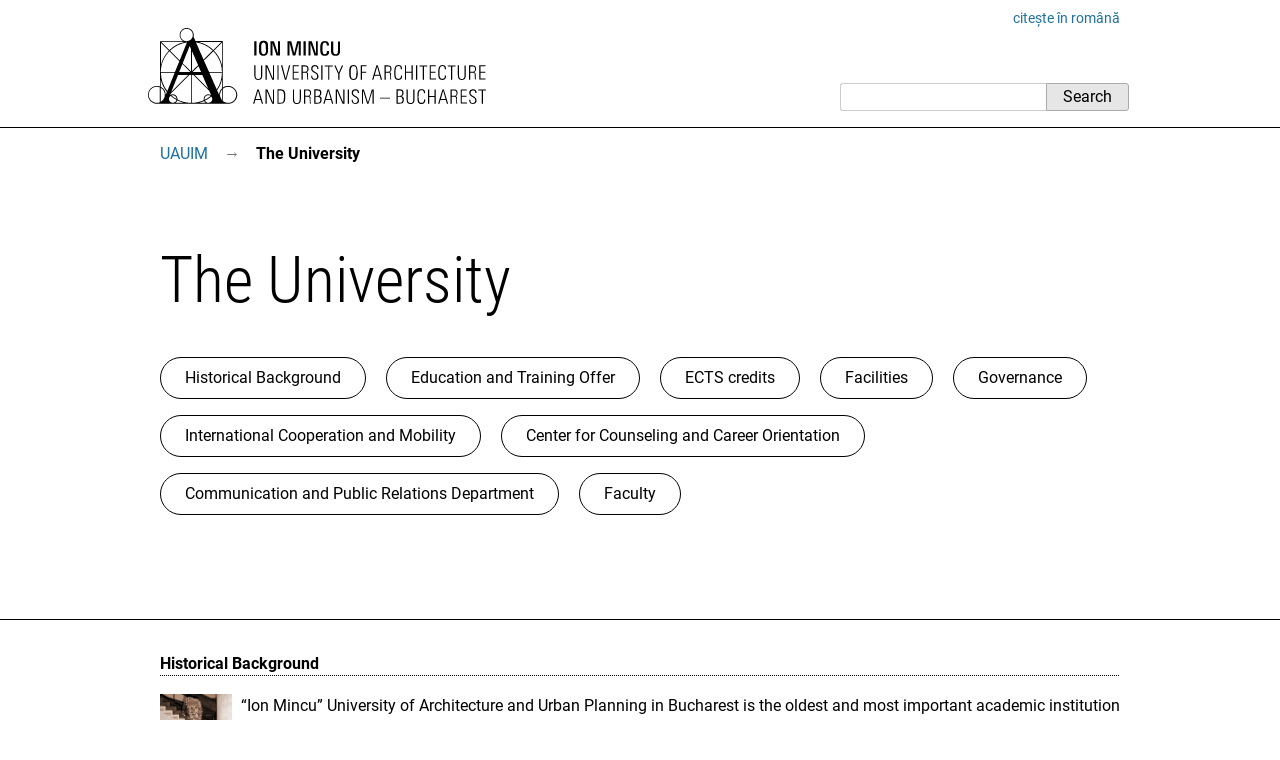

--- FILE ---
content_type: text/html; charset=utf-8
request_url: https://www.uauim.ro/en/university/
body_size: 2505
content:
<!DOCTYPE html>
<html lang="en">
<head>
<meta charset="utf-8">
<meta http-equiv="X-UA-Compatible" content="IE=edge">
<meta name="viewport" content="width=device-width, initial-scale=1">
<title>The University - UAUIM</title>
<meta name="description" content="Information about the university: historic background, identity, environment, academic structure, the academic units and staff, the academic community, academic auxiliary units, exchange and cooperation, school&#39;s every day life">
<link rel="apple-touch-icon" sizes="180x180" href="/s/id/apple-touch-icon.png">
<link rel="icon" type="image/svg" href="/s/id/favicon.svg">
<link rel="icon" type="image/png" sizes="16x16" href="/s/id/favicon-16x16.png">
<link rel="icon" type="image/png" sizes="32x32" href="/s/id/favicon-32x32.png">
<link rel="manifest" href="/s/id/site.webmanifest">
<link rel="mask-icon" href="/s/id/safari-pinned-tab.svg" color="#5bbad5">
<meta name="msapplication-TileColor" content="#2b5797">
<link rel="stylesheet" href="/media/css/stil86.css" type="text/css">
<link rel="stylesheet" href="/media/css/print5.css" media="print" type="text/css">
<link rel="alternate" hreflang="en" href="https://www.uauim.ro/en/university/">
<link rel="alternate" hreflang="ro" href="https://www.uauim.ro/universitatea/">
<link rel="stylesheet" href="/media/css/sub/sub.css">

</head>
<body>


<div class="uim-container">
<div class="uim-header mb-3" id="pagetop"><div class="uim-header-translation noprint"><a lang="ro" href="/universitatea/">citește în română</a></div>
<div class="uim-header-items">

<a href="/en/">
<img class="uim-header-logo-en" src="/s/id/uauim-2024-en-2.svg" width="400" height="90" alt="University of Architecture and Urbanism “Ion Mincu” – Bucharest"></a>
<div class="uim-header-search noprint">
<form class="uim-header-search-form" id="search-form" action="/en/search/" method="get"><input type="text" name="q" value="" class="uim-header-search-text" aria-label="Search"><input type="submit" value="Search" class="uim-header-search-btn"></form>
</div>
</div>
</div>
</div>
<div class="uim-nav-row">
<div class="uim-container">
<div class="uim-breadcrumb noprint">
<span class="uim-breadcrumb-item"><a class="uim-breadcrumb-navitem" href="/en/">UAUIM</a><a class="uim-breadcrumb-sep js-uim-breadcrumb-toggle" href="#menu0">&rarr;</a></span><ul id="menu0" class="hidden uim-breadcrumb-item-pages"><li><span class="uim-breadcrumb-navitem  uim-breadcrumb-current">The University</span></li><li><a class="uim-breadcrumb-navitem" href="/en/faculties/">Faculties</a></li><li><a class="uim-breadcrumb-navitem" href="/en/departments/">Departments</a></li><li><a class="uim-breadcrumb-navitem" href="/en/doctoral-studies/">Doctoral studies</a></li><li><a class="uim-breadcrumb-navitem" href="/en/research/">Research</a></li><li><a class="uim-breadcrumb-navitem" href="/en/erasmus/">Erasmus+</a></li><li><a class="uim-breadcrumb-navitem" href="/en/contact/">Contact</a></li></ul><span class="uim-breadcrumb-item"><b class="uim-breadcrumb-navitem uim-breadcrumb-current None">The University</b></span></div></div>
</div>
<div class="uim-subsite-header">


<div class="uim-title">
<div class="uim-container">
<h1>The University</h1>



<ul class="uim-title-nav uim-title-subnav">
<li>
<a class="uim-title-nav-item" href="/en/university/background/">Historical Background</a>
</li>
<li>
<a class="uim-title-nav-item" href="/en/university/education-offer/">Education and Training Offer</a>
</li>
<li>
<a class="uim-title-nav-item" href="/en/university/ects/">ECTS credits</a>
</li>
<li>
<a class="uim-title-nav-item" href="/en/university/facilities/">Facilities</a>
</li>
<li>
<a class="uim-title-nav-item" href="/en/university/governance/">Governance</a>
</li>
<li>
<a class="uim-title-nav-item" href="/en/university/exchanges-cooperation/">International Cooperation and Mobility</a>
</li>
<li>
<a class="uim-title-nav-item" href="/en/university/ccoc/">Center for Counseling and Career Orientation</a>
</li>
<li>
<a class="uim-title-nav-item" href="/en/university/pr/">Communication and Public Relations Department</a>
</li>
<li>
<a class="uim-title-nav-item" href="/en/university/faculty/">Faculty</a>
</li>
</ul>

</div>
</div>

</div>
<div class="uim-container uim-page ">
<main class="uim-content">



<div class="uim-pagebox">
<a class="uim-pagebox__link" href="/en/university/background/">
<h2 class="uim-pagebox__title">Historical Background</h2>
<div class="uim-pagebox__body">
<img class="uim-pagebox__img" src="/universitatea/istoric/mini.png" alt="" width="72" height="72">
“Ion Mincu” University of Architecture and Urban Planning in Bucharest is the oldest and most important academic institution in this field in Romania.
</div>
</a>
</div>

<div class="uim-pagebox-list">
<div class="uim-pagebox">
<a class="uim-pagebox__link" href="/en/university/education-offer/">
<h2 class="uim-pagebox__title">Education and Training Offer</h2>
<div class="uim-pagebox__body">
<img class="uim-pagebox__img" src="/universitatea/oferta-formativa/mini.jpg" alt="" width="72" height="72">
UAUIM offers several study programmes at Bachelor, Master and Doctoral level
</div>
</a>
</div>
<div class="uim-pagebox">
<a class="uim-pagebox__link" href="/en/university/ects/">
<h2 class="uim-pagebox__title">ECTS credits</h2>
<div class="uim-pagebox__body">
<img class="uim-pagebox__img" src="/universitatea/ects/mini.jpg" alt="" width="72" height="72">
Since 2005-2006, the ECTS credits are used in UAUIM as in all higher education institutions in Romania.
</div>
</a>
</div>

<div class="uim-pagebox">
<a class="uim-pagebox__link" href="/en/university/facilities/">
<h2 class="uim-pagebox__title">Facilities</h2>
<div class="uim-pagebox__body">
<img class="uim-pagebox__img" src="/universitatea/facilitati/mini.jpg" alt="" width="72" height="72">
The main building of UAUIM is located in Bucharest, Romania, on 18-20 Academiei Street.
</div>
</a>
</div>
<div class="uim-pagebox">
<a class="uim-pagebox__link" href="/en/university/exchanges-cooperation/">
<h2 class="uim-pagebox__title">International Cooperation and Mobility</h2>
<div class="uim-pagebox__body">
<img class="uim-pagebox__img" src="/universitatea/relatii-internationale/mini.jpg" alt="" width="72" height="72">
UAUIM has relations with more than 40 schools of architecture in Europe, Asia, South America and the United States
</div>
</a>
</div>

<div class="uim-pagebox">
<a class="uim-pagebox__link" href="/en/university/governance/">
<h2 class="uim-pagebox__title">Governance</h2>
<div class="uim-pagebox__body">
The head of UAUIM is the Rector, who is seconded by the Vice-rectors
</div>
</a>
</div>
<div class="uim-pagebox">
<a class="uim-pagebox__link" href="/en/university/faculty/">
<h2 class="uim-pagebox__title">Faculty</h2>
<div class="uim-pagebox__body">
The professors, associate professors, lecturers, assistants comprising the Faculty
</div>
</a>
</div>

<div class="uim-pagebox">
<a class="uim-pagebox__link" href="/en/university/ccoc/">
<h2 class="uim-pagebox__title">Center for Counseling and Career Orientation</h2>
<div class="uim-pagebox__body">
The Center for Counseling and Career Orientation is addressed to all UAUIM students, regardless of the study program they are attending
</div>
</a>
</div>

</div>

</main>
</div>  <!-- /uim-page -->
<footer class="uim-footer">
<div class="uim-container">
<div class="uim-footer-name">UAUIM</div>
<div class="uim-footer-address">str. Academiei nr. 18-20, 010014, București, România; <a href="/en/contact/">contact</a></div>
</div>
</footer>
<script src="/media/js/nav.js"></script>
<script type="application/ld+json">
{
  "@context": "https://schema.org",
  "@type": "BreadcrumbList",
  "itemListElement": [
    {
      "@type": "ListItem",
      "item": "https://www.uauim.ro/en/",
      "name": "UAUIM",
      "position": 1
    },
    {
      "@type": "ListItem",
      "item": "https://www.uauim.ro/en/university/",
      "name": "The University",
      "position": 2
    }
  ]
}
</script>
</body>



</html>